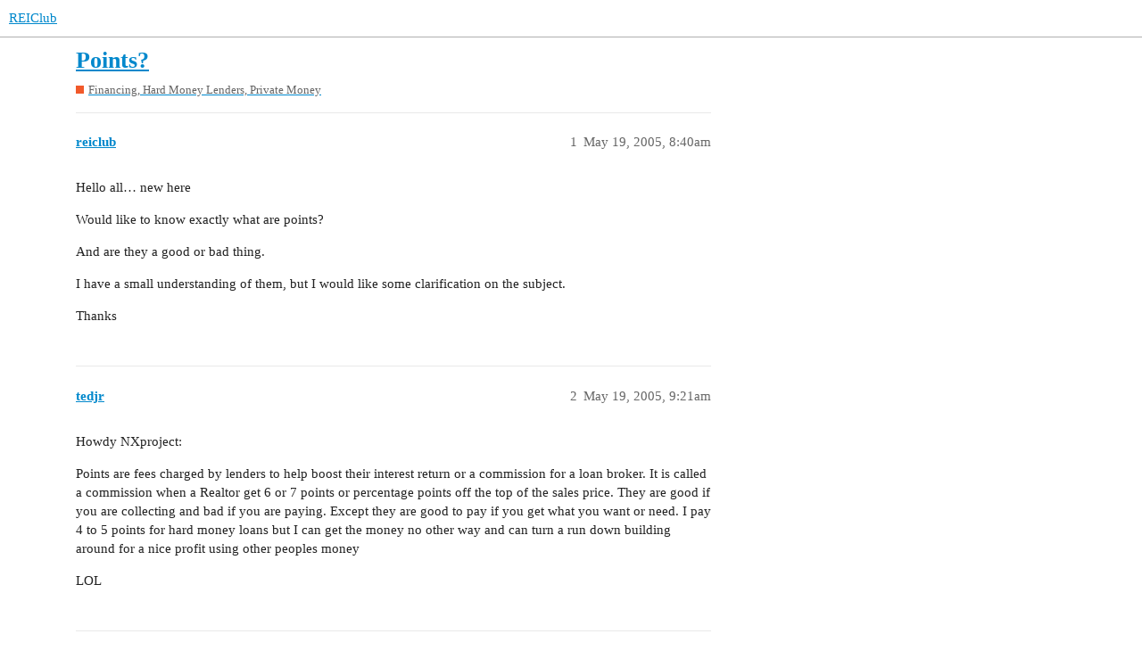

--- FILE ---
content_type: text/html; charset=utf-8
request_url: https://forums.reiclub.com/t/points/66237
body_size: 3440
content:
<!DOCTYPE html>
<html lang="en">
  <head>
    <meta charset="utf-8">
    <title>Points? - Financing,  Hard Money Lenders, Private Money - REIClub</title>
    <meta name="description" content="Hello all… new here 
Would like to know exactly what are points? 
And are they a good or bad thing. 
I have a small understanding of them, but I would like some clarification on the subject. 
Thanks">
    <meta name="generator" content="Discourse 3.1.0.beta2 - https://github.com/discourse/discourse version 84f590ab83b90d4c6754e247744567f75274fb69">
<link rel="icon" type="image/png" href="https://forums.reiclub.com/uploads/default/optimized/1X/27adb4f08ce65ab28777e9dc3c43b4c074b6ebfe_2_32x32.png">
<link rel="apple-touch-icon" type="image/png" href="https://forums.reiclub.com/uploads/default/optimized/1X/27adb4f08ce65ab28777e9dc3c43b4c074b6ebfe_2_180x180.png">
<meta name="theme-color" media="(prefers-color-scheme: light)" content="#ffffff">
<meta name="theme-color" media="(prefers-color-scheme: dark)" content="#111111">

<meta name="viewport" content="width=device-width, initial-scale=1.0, minimum-scale=1.0, user-scalable=yes, viewport-fit=cover">
<link rel="canonical" href="https://forums.reiclub.com/t/points/66237" />

<link rel="search" type="application/opensearchdescription+xml" href="https://forums.reiclub.com/opensearch.xml" title="REIClub Search">

    <link href="/stylesheets/color_definitions_base__6_e1faac3da298862bd23839549365b9d220ef1e14.css?__ws=forums.reiclub.com" media="all" rel="stylesheet" class="light-scheme"/><link href="/stylesheets/color_definitions_default_1_6_b1cf5d5ddeb8fa5d38bdecff2ec728e93c0ece9b.css?__ws=forums.reiclub.com" media="(prefers-color-scheme: dark)" rel="stylesheet" class="dark-scheme"/>

  <link href="/stylesheets/desktop_a9e3a8d44d156668ffe9440edbde923abdd747a9.css?__ws=forums.reiclub.com" media="all" rel="stylesheet" data-target="desktop"  />



  <link href="/stylesheets/discourse-data-explorer_a9e3a8d44d156668ffe9440edbde923abdd747a9.css?__ws=forums.reiclub.com" media="all" rel="stylesheet" data-target="discourse-data-explorer"  />
  <link href="/stylesheets/discourse-details_a9e3a8d44d156668ffe9440edbde923abdd747a9.css?__ws=forums.reiclub.com" media="all" rel="stylesheet" data-target="discourse-details"  />
  <link href="/stylesheets/discourse-local-dates_a9e3a8d44d156668ffe9440edbde923abdd747a9.css?__ws=forums.reiclub.com" media="all" rel="stylesheet" data-target="discourse-local-dates"  />
  <link href="/stylesheets/discourse-narrative-bot_a9e3a8d44d156668ffe9440edbde923abdd747a9.css?__ws=forums.reiclub.com" media="all" rel="stylesheet" data-target="discourse-narrative-bot"  />
  <link href="/stylesheets/discourse-presence_a9e3a8d44d156668ffe9440edbde923abdd747a9.css?__ws=forums.reiclub.com" media="all" rel="stylesheet" data-target="discourse-presence"  />
  <link href="/stylesheets/docker_manager_a9e3a8d44d156668ffe9440edbde923abdd747a9.css?__ws=forums.reiclub.com" media="all" rel="stylesheet" data-target="docker_manager"  />
  <link href="/stylesheets/lazy-yt_a9e3a8d44d156668ffe9440edbde923abdd747a9.css?__ws=forums.reiclub.com" media="all" rel="stylesheet" data-target="lazy-yt"  />
  <link href="/stylesheets/poll_a9e3a8d44d156668ffe9440edbde923abdd747a9.css?__ws=forums.reiclub.com" media="all" rel="stylesheet" data-target="poll"  />
  <link href="/stylesheets/poll_desktop_a9e3a8d44d156668ffe9440edbde923abdd747a9.css?__ws=forums.reiclub.com" media="all" rel="stylesheet" data-target="poll_desktop"  />

  <link href="/stylesheets/desktop_theme_6_dbf64a495383e096bdfdd56a47a93bb403a8cdee.css?__ws=forums.reiclub.com" media="all" rel="stylesheet" data-target="desktop_theme" data-theme-id="6" data-theme-name="rei club discourse theme"/>

    
    <meta id="data-ga-universal-analytics" data-tracking-code="G-KTKEXXEM49" data-json="{&quot;cookieDomain&quot;:&quot;reiclub.com&quot;}" data-auto-link-domains="">

  <script async src="https://www.googletagmanager.com/gtag/js?id=G-KTKEXXEM49"></script>
  <link rel="preload" href="/assets/google-universal-analytics-v4-2bb8adb2b3d4e54eb20ba9da5e8d181e5703e17472fea680c822deedbf8d7675.js" as="script">
<script defer src="/assets/google-universal-analytics-v4-2bb8adb2b3d4e54eb20ba9da5e8d181e5703e17472fea680c822deedbf8d7675.js"></script>


        <link rel="alternate nofollow" type="application/rss+xml" title="RSS feed of &#39;Points?&#39;" href="https://forums.reiclub.com/t/points/66237.rss" />
    <meta property="og:site_name" content="REIClub" />
<meta property="og:type" content="website" />
<meta name="twitter:card" content="summary" />
<meta name="twitter:image" content="https://forums.reiclub.com/uploads/default/original/1X/27adb4f08ce65ab28777e9dc3c43b4c074b6ebfe.png" />
<meta property="og:image" content="https://forums.reiclub.com/uploads/default/original/1X/27adb4f08ce65ab28777e9dc3c43b4c074b6ebfe.png" />
<meta property="og:url" content="https://forums.reiclub.com/t/points/66237" />
<meta name="twitter:url" content="https://forums.reiclub.com/t/points/66237" />
<meta property="og:title" content="Points?" />
<meta name="twitter:title" content="Points?" />
<meta property="og:description" content="Hello all… new here  Would like to know exactly what are points?  And are they a good or bad thing.  I have a small understanding of them, but I would like some clarification on the subject.  Thanks" />
<meta name="twitter:description" content="Hello all… new here  Would like to know exactly what are points?  And are they a good or bad thing.  I have a small understanding of them, but I would like some clarification on the subject.  Thanks" />
<meta property="og:article:section" content="Financing,  Hard Money Lenders, Private Money" />
<meta property="og:article:section:color" content="F1592A" />
<meta property="article:published_time" content="2005-05-19T08:40:12+00:00" />
<meta property="og:ignore_canonical" content="true" />


    
  </head>
  <body class="crawler ">
    
    <header>
  <a href="/">
    REIClub
  </a>
</header>

    <div id="main-outlet" class="wrap" role="main">
        <div id="topic-title">
    <h1>
      <a href="/t/points/66237">Points?</a>
    </h1>

      <div class="topic-category" itemscope itemtype="http://schema.org/BreadcrumbList">
          <span itemprop="itemListElement" itemscope itemtype="http://schema.org/ListItem">
            <a href="https://forums.reiclub.com/c/financing-hard-money-lenders-private-money/6" class="badge-wrapper bullet" itemprop="item">
              <span class='badge-category-bg' style='background-color: #F1592A'></span>
              <span class='badge-category clear-badge'>
                <span class='category-name' itemprop='name'>Financing,  Hard Money Lenders, Private Money</span>
              </span>
            </a>
            <meta itemprop="position" content="1" />
          </span>
      </div>

  </div>

  


      <div id='post_1' itemscope itemtype='http://schema.org/DiscussionForumPosting' class='topic-body crawler-post'>
        <div class='crawler-post-meta'>
          <div itemprop='publisher' itemscope itemtype="http://schema.org/Organization">
            <meta itemprop='name' content='REIClub'>
              <div itemprop='logo' itemscope itemtype="http://schema.org/ImageObject">
                <meta itemprop='url' content='https://forums.reiclub.com/uploads/default/original/2X/1/1740f418b680224bc5adf04a38d1c341b3fb0f7f.png'>
              </div>
          </div>
          <span class="creator" itemprop="author" itemscope itemtype="http://schema.org/Person">
            <a itemprop="url" href='https://forums.reiclub.com/u/reiclub'><span itemprop='name'>reiclub</span></a>
            
          </span>

          <link itemprop="mainEntityOfPage" href="https://forums.reiclub.com/t/points/66237">


          <span class="crawler-post-infos">
              <time itemprop='datePublished' datetime='2005-05-19T08:40:12Z' class='post-time'>
                May 19, 2005,  8:40am
              </time>
              <meta itemprop='dateModified' content='2005-05-19T08:40:12Z'>
          <span itemprop='position'>1</span>
          </span>
        </div>
        <div class='post' itemprop='articleBody'>
          <p>Hello all… new here</p>
<p>Would like to know exactly what are points?</p>
<p>And are they a good or bad thing.</p>
<p>I have a small understanding of them, but I would like some clarification on the subject.</p>
<p>Thanks</p>
        </div>

        <meta itemprop='headline' content='Points?'>
          <meta itemprop='keywords' content=''>

        <div itemprop="interactionStatistic" itemscope itemtype="http://schema.org/InteractionCounter">
           <meta itemprop="interactionType" content="http://schema.org/LikeAction"/>
           <meta itemprop="userInteractionCount" content="0" />
           <span class='post-likes'></span>
         </div>

         <div itemprop="interactionStatistic" itemscope itemtype="http://schema.org/InteractionCounter">
            <meta itemprop="interactionType" content="http://schema.org/CommentAction"/>
            <meta itemprop="userInteractionCount" content="0" />
          </div>

      </div>
      <div id='post_2' itemscope itemtype='http://schema.org/DiscussionForumPosting' class='topic-body crawler-post'>
        <div class='crawler-post-meta'>
          <div itemprop='publisher' itemscope itemtype="http://schema.org/Organization">
            <meta itemprop='name' content='REIClub'>
              <div itemprop='logo' itemscope itemtype="http://schema.org/ImageObject">
                <meta itemprop='url' content='https://forums.reiclub.com/uploads/default/original/2X/1/1740f418b680224bc5adf04a38d1c341b3fb0f7f.png'>
              </div>
          </div>
          <span class="creator" itemprop="author" itemscope itemtype="http://schema.org/Person">
            <a itemprop="url" href='https://forums.reiclub.com/u/tedjr'><span itemprop='name'>tedjr</span></a>
            
          </span>

          <link itemprop="mainEntityOfPage" href="https://forums.reiclub.com/t/points/66237">


          <span class="crawler-post-infos">
              <time itemprop='datePublished' datetime='2005-05-19T09:21:40Z' class='post-time'>
                May 19, 2005,  9:21am
              </time>
              <meta itemprop='dateModified' content='2005-05-19T09:21:40Z'>
          <span itemprop='position'>2</span>
          </span>
        </div>
        <div class='post' itemprop='articleBody'>
          <p>Howdy NXproject:</p>
<p>Points are fees charged by lenders to help boost their interest return or a commission for a loan broker. It is called a commission when a Realtor get 6 or 7 points or percentage points off the top of the sales price. They are good if you are collecting and bad if you are paying. Except they are good to pay if you get what you want or need. I pay 4 to 5 points for hard money loans but I can get the money no other way and can turn a run down building around for a nice profit using other peoples money</p>
<p>LOL</p>
        </div>

        <meta itemprop='headline' content='Points?'>

        <div itemprop="interactionStatistic" itemscope itemtype="http://schema.org/InteractionCounter">
           <meta itemprop="interactionType" content="http://schema.org/LikeAction"/>
           <meta itemprop="userInteractionCount" content="0" />
           <span class='post-likes'></span>
         </div>

         <div itemprop="interactionStatistic" itemscope itemtype="http://schema.org/InteractionCounter">
            <meta itemprop="interactionType" content="http://schema.org/CommentAction"/>
            <meta itemprop="userInteractionCount" content="0" />
          </div>

      </div>
      <div id='post_3' itemscope itemtype='http://schema.org/DiscussionForumPosting' class='topic-body crawler-post'>
        <div class='crawler-post-meta'>
          <div itemprop='publisher' itemscope itemtype="http://schema.org/Organization">
            <meta itemprop='name' content='REIClub'>
              <div itemprop='logo' itemscope itemtype="http://schema.org/ImageObject">
                <meta itemprop='url' content='https://forums.reiclub.com/uploads/default/original/2X/1/1740f418b680224bc5adf04a38d1c341b3fb0f7f.png'>
              </div>
          </div>
          <span class="creator" itemprop="author" itemscope itemtype="http://schema.org/Person">
            <a itemprop="url" href='https://forums.reiclub.com/u/mwgreco'><span itemprop='name'>mwgreco</span></a>
            
          </span>

          <link itemprop="mainEntityOfPage" href="https://forums.reiclub.com/t/points/66237">


          <span class="crawler-post-infos">
              <time itemprop='datePublished' datetime='2005-05-19T18:28:00Z' class='post-time'>
                May 19, 2005,  6:28pm
              </time>
              <meta itemprop='dateModified' content='2005-05-19T18:28:00Z'>
          <span itemprop='position'>3</span>
          </span>
        </div>
        <div class='post' itemprop='articleBody'>
          <p>Hi Carlos, You asked about points… You can shop around to find the best deal and the lowest points possible… Thank you, Michael</p>
        </div>

        <meta itemprop='headline' content='Points?'>

        <div itemprop="interactionStatistic" itemscope itemtype="http://schema.org/InteractionCounter">
           <meta itemprop="interactionType" content="http://schema.org/LikeAction"/>
           <meta itemprop="userInteractionCount" content="0" />
           <span class='post-likes'></span>
         </div>

         <div itemprop="interactionStatistic" itemscope itemtype="http://schema.org/InteractionCounter">
            <meta itemprop="interactionType" content="http://schema.org/CommentAction"/>
            <meta itemprop="userInteractionCount" content="0" />
          </div>

      </div>
      <div id='post_4' itemscope itemtype='http://schema.org/DiscussionForumPosting' class='topic-body crawler-post'>
        <div class='crawler-post-meta'>
          <div itemprop='publisher' itemscope itemtype="http://schema.org/Organization">
            <meta itemprop='name' content='REIClub'>
              <div itemprop='logo' itemscope itemtype="http://schema.org/ImageObject">
                <meta itemprop='url' content='https://forums.reiclub.com/uploads/default/original/2X/1/1740f418b680224bc5adf04a38d1c341b3fb0f7f.png'>
              </div>
          </div>
          <span class="creator" itemprop="author" itemscope itemtype="http://schema.org/Person">
            <a itemprop="url" href='https://forums.reiclub.com/u/Maciej'><span itemprop='name'>Maciej</span></a>
            
          </span>

          <link itemprop="mainEntityOfPage" href="https://forums.reiclub.com/t/points/66237">


          <span class="crawler-post-infos">
              <time itemprop='datePublished' datetime='2005-05-20T20:19:43Z' class='post-time'>
                May 20, 2005,  8:19pm
              </time>
              <meta itemprop='dateModified' content='2005-05-20T20:19:43Z'>
          <span itemprop='position'>4</span>
          </span>
        </div>
        <div class='post' itemprop='articleBody'>
          <p>points are where you make money as a loan officer. You also make it on the back end but sometimes by tossing one or two in the front you can make a little more money. But becareful because you have to be able to read your customer very well. Some won’t pay it and you can loose the deal by them never answering there phone again. So becareful when charging points.</p>
        </div>

        <meta itemprop='headline' content='Points?'>

        <div itemprop="interactionStatistic" itemscope itemtype="http://schema.org/InteractionCounter">
           <meta itemprop="interactionType" content="http://schema.org/LikeAction"/>
           <meta itemprop="userInteractionCount" content="0" />
           <span class='post-likes'></span>
         </div>

         <div itemprop="interactionStatistic" itemscope itemtype="http://schema.org/InteractionCounter">
            <meta itemprop="interactionType" content="http://schema.org/CommentAction"/>
            <meta itemprop="userInteractionCount" content="0" />
          </div>

      </div>
      <div id='post_5' itemscope itemtype='http://schema.org/DiscussionForumPosting' class='topic-body crawler-post'>
        <div class='crawler-post-meta'>
          <div itemprop='publisher' itemscope itemtype="http://schema.org/Organization">
            <meta itemprop='name' content='REIClub'>
              <div itemprop='logo' itemscope itemtype="http://schema.org/ImageObject">
                <meta itemprop='url' content='https://forums.reiclub.com/uploads/default/original/2X/1/1740f418b680224bc5adf04a38d1c341b3fb0f7f.png'>
              </div>
          </div>
          <span class="creator" itemprop="author" itemscope itemtype="http://schema.org/Person">
            <a itemprop="url" href='https://forums.reiclub.com/u/reiclub'><span itemprop='name'>reiclub</span></a>
            
          </span>

          <link itemprop="mainEntityOfPage" href="https://forums.reiclub.com/t/points/66237">


          <span class="crawler-post-infos">
              <time itemprop='datePublished' datetime='2005-05-21T11:26:55Z' class='post-time'>
                May 21, 2005, 11:26am
              </time>
              <meta itemprop='dateModified' content='2005-05-21T11:26:55Z'>
          <span itemprop='position'>5</span>
          </span>
        </div>
        <div class='post' itemprop='articleBody'>
          <p>so are they added to the closing cost, making it out of pocket or do they subtact it from the loan?</p>
        </div>

        <meta itemprop='headline' content='Points?'>

        <div itemprop="interactionStatistic" itemscope itemtype="http://schema.org/InteractionCounter">
           <meta itemprop="interactionType" content="http://schema.org/LikeAction"/>
           <meta itemprop="userInteractionCount" content="0" />
           <span class='post-likes'></span>
         </div>

         <div itemprop="interactionStatistic" itemscope itemtype="http://schema.org/InteractionCounter">
            <meta itemprop="interactionType" content="http://schema.org/CommentAction"/>
            <meta itemprop="userInteractionCount" content="0" />
          </div>

      </div>
      <div id='post_6' itemscope itemtype='http://schema.org/DiscussionForumPosting' class='topic-body crawler-post'>
        <div class='crawler-post-meta'>
          <div itemprop='publisher' itemscope itemtype="http://schema.org/Organization">
            <meta itemprop='name' content='REIClub'>
              <div itemprop='logo' itemscope itemtype="http://schema.org/ImageObject">
                <meta itemprop='url' content='https://forums.reiclub.com/uploads/default/original/2X/1/1740f418b680224bc5adf04a38d1c341b3fb0f7f.png'>
              </div>
          </div>
          <span class="creator" itemprop="author" itemscope itemtype="http://schema.org/Person">
            <a itemprop="url" href='https://forums.reiclub.com/u/tedjr'><span itemprop='name'>tedjr</span></a>
            
          </span>

          <link itemprop="mainEntityOfPage" href="https://forums.reiclub.com/t/points/66237">


          <span class="crawler-post-infos">
              <time itemprop='datePublished' datetime='2005-05-21T11:35:37Z' class='post-time'>
                May 21, 2005, 11:35am
              </time>
              <meta itemprop='dateModified' content='2005-05-21T11:35:37Z'>
          <span itemprop='position'>6</span>
          </span>
        </div>
        <div class='post' itemprop='articleBody'>
          <p>Howdy NXproject:</p>
<p>They are added to the closing costs. The next answer depends on the loan amount and the sales price and other closing costs. I closed on a deal where the loan amount was more than all the points, other closing costs and purchase price and I got a refund at closing. Some hard money loans I have done where there is plenty of equity I have gotten the lender to add to the loan amount to include the points.</p>
<p>Hope this helps and LOL</p>
        </div>

        <meta itemprop='headline' content='Points?'>

        <div itemprop="interactionStatistic" itemscope itemtype="http://schema.org/InteractionCounter">
           <meta itemprop="interactionType" content="http://schema.org/LikeAction"/>
           <meta itemprop="userInteractionCount" content="0" />
           <span class='post-likes'></span>
         </div>

         <div itemprop="interactionStatistic" itemscope itemtype="http://schema.org/InteractionCounter">
            <meta itemprop="interactionType" content="http://schema.org/CommentAction"/>
            <meta itemprop="userInteractionCount" content="0" />
          </div>

      </div>
      <div id='post_7' itemscope itemtype='http://schema.org/DiscussionForumPosting' class='topic-body crawler-post'>
        <div class='crawler-post-meta'>
          <div itemprop='publisher' itemscope itemtype="http://schema.org/Organization">
            <meta itemprop='name' content='REIClub'>
              <div itemprop='logo' itemscope itemtype="http://schema.org/ImageObject">
                <meta itemprop='url' content='https://forums.reiclub.com/uploads/default/original/2X/1/1740f418b680224bc5adf04a38d1c341b3fb0f7f.png'>
              </div>
          </div>
          <span class="creator" itemprop="author" itemscope itemtype="http://schema.org/Person">
            <a itemprop="url" href='https://forums.reiclub.com/u/reiclub'><span itemprop='name'>reiclub</span></a>
            
          </span>

          <link itemprop="mainEntityOfPage" href="https://forums.reiclub.com/t/points/66237">


          <span class="crawler-post-infos">
              <time itemprop='datePublished' datetime='2005-05-21T12:00:43Z' class='post-time'>
                May 21, 2005, 12:00pm
              </time>
              <meta itemprop='dateModified' content='2005-05-21T12:00:43Z'>
          <span itemprop='position'>7</span>
          </span>
        </div>
        <div class='post' itemprop='articleBody'>
          <p>yes that answers my question.</p>
<p>thanks for replying so quickly</p>
        </div>

        <meta itemprop='headline' content='Points?'>

        <div itemprop="interactionStatistic" itemscope itemtype="http://schema.org/InteractionCounter">
           <meta itemprop="interactionType" content="http://schema.org/LikeAction"/>
           <meta itemprop="userInteractionCount" content="0" />
           <span class='post-likes'></span>
         </div>

         <div itemprop="interactionStatistic" itemscope itemtype="http://schema.org/InteractionCounter">
            <meta itemprop="interactionType" content="http://schema.org/CommentAction"/>
            <meta itemprop="userInteractionCount" content="0" />
          </div>

      </div>






    </div>
    <footer class="container wrap">
  <nav class='crawler-nav'>
    <ul>
      <li itemscope itemtype='http://schema.org/SiteNavigationElement'>
        <span itemprop='name'>
          <a href='/' itemprop="url">Home </a>
        </span>
      </li>
      <li itemscope itemtype='http://schema.org/SiteNavigationElement'>
        <span itemprop='name'>
          <a href='/categories' itemprop="url">Categories </a>
        </span>
      </li>
      <li itemscope itemtype='http://schema.org/SiteNavigationElement'>
        <span itemprop='name'>
          <a href='/guidelines' itemprop="url">FAQ/Guidelines </a>
        </span>
      </li>
      <li itemscope itemtype='http://schema.org/SiteNavigationElement'>
        <span itemprop='name'>
          <a href='/tos' itemprop="url">Terms of Service </a>
        </span>
      </li>
      <li itemscope itemtype='http://schema.org/SiteNavigationElement'>
        <span itemprop='name'>
          <a href='/privacy' itemprop="url">Privacy Policy </a>
        </span>
      </li>
    </ul>
  </nav>
  <p class='powered-by-link'>Powered by <a href="https://www.discourse.org">Discourse</a>, best viewed with JavaScript enabled</p>
</footer>

    
    
<link rel="preload" href="/theme-javascripts/564734d82d1537a58d404c644ccff8c602ec5340.js?__ws=forums.reiclub.com" as="script">
<script defer="" src="/theme-javascripts/564734d82d1537a58d404c644ccff8c602ec5340.js?__ws=forums.reiclub.com" data-theme-id="6"></script>

  </body>
  
</html>
